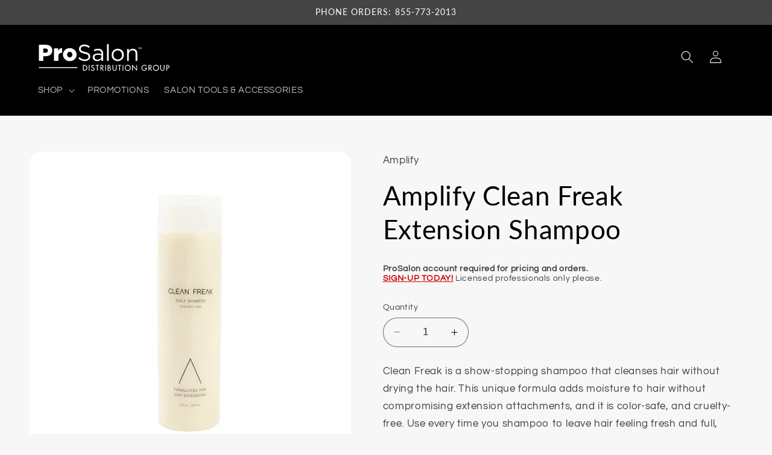

--- FILE ---
content_type: image/svg+xml
request_url: https://shop.prosalondg.com/cdn/shop/files/logo.svg?v=1698852718&width=220
body_size: 1814
content:
<?xml version="1.0" encoding="utf-8"?>
<!-- Generator: Adobe Illustrator 27.9.0, SVG Export Plug-In . SVG Version: 6.00 Build 0)  -->
<svg version="1.1" id="Layer_1" xmlns="http://www.w3.org/2000/svg" xmlns:xlink="http://www.w3.org/1999/xlink" x="0px" y="0px"
	 viewBox="0 0 306 72" style="enable-background:new 0 0 306 72;" xml:space="preserve">
<style type="text/css">
	.st0{fill:#FFFFFF;}
</style>
<g>
	<g>
		<path class="st0" d="M1.9,7.3h15.8c2.3,0,4.4,0.3,6.3,0.9c1.9,0.6,3.5,1.4,4.8,2.5c1.3,1.1,2.4,2.4,3.1,4c0.7,1.6,1.1,3.4,1.1,5.4
			v0.1c0,2.2-0.4,4.1-1.2,5.7c-0.8,1.7-1.9,3.1-3.3,4.2c-1.4,1.1-3.1,2-5,2.5c-1.9,0.6-4,0.8-6.3,0.8h-5.1V44H1.9V7.3z M17,25.5
			c1.8,0,3.2-0.4,4.2-1.3c1-0.9,1.6-2,1.6-3.5v-0.1c0-1.6-0.5-2.8-1.6-3.6c-1-0.8-2.5-1.2-4.3-1.2h-4.8v9.7H17z"/>
		<path class="st0" d="M36.7,15.6h10v5.7c0.8-1.9,1.9-3.5,3.3-4.6c1.4-1.2,3.3-1.7,5.7-1.6v10.5h-0.8c-2.6,0-4.6,0.8-6,2.3
			c-1.4,1.5-2.1,3.9-2.1,7.2V44h-10V15.6z"/>
		<path class="st0" d="M73.1,44.7c-2.3,0-4.4-0.4-6.2-1.2c-1.9-0.8-3.5-1.8-4.9-3.2c-1.4-1.3-2.5-2.9-3.3-4.7
			c-0.8-1.8-1.2-3.7-1.2-5.7v-0.1c0-2,0.4-3.9,1.2-5.7c0.8-1.8,1.9-3.4,3.3-4.7c1.4-1.3,3-2.4,5-3.2c1.9-0.8,4-1.2,6.3-1.2
			c2.3,0,4.4,0.4,6.3,1.2c1.9,0.8,3.6,1.8,5,3.2c1.4,1.3,2.5,2.9,3.3,4.7c0.8,1.8,1.2,3.7,1.2,5.7v0.1c0,2-0.4,3.9-1.2,5.7
			c-0.8,1.8-1.9,3.4-3.3,4.7c-1.4,1.3-3.1,2.4-5,3.2C77.4,44.3,75.3,44.7,73.1,44.7z M73.2,36.2c0.9,0,1.7-0.2,2.5-0.5
			s1.4-0.8,1.9-1.4c0.5-0.6,0.9-1.2,1.2-2c0.3-0.8,0.4-1.6,0.4-2.4v-0.1c0-0.9-0.1-1.7-0.4-2.5c-0.3-0.8-0.7-1.5-1.3-2
			c-0.5-0.6-1.2-1-1.9-1.4c-0.8-0.3-1.6-0.5-2.4-0.5c-0.9,0-1.7,0.2-2.5,0.5c-0.7,0.3-1.4,0.8-1.9,1.4c-0.5,0.6-0.9,1.2-1.2,2
			c-0.3,0.8-0.4,1.6-0.4,2.5v0.1c0,0.9,0.1,1.7,0.4,2.5c0.3,0.8,0.7,1.4,1.3,2c0.5,0.6,1.2,1,1.9,1.4C71.5,36.1,72.3,36.2,73.2,36.2
			z"/>
		<path class="st0" d="M108.1,44.5c-2.9,0-5.6-0.5-8.1-1.4c-2.4-1-4.7-2.4-7-4.4l2.6-3c1.9,1.7,3.9,3.1,5.8,3.9
			c2,0.9,4.2,1.3,6.8,1.3c2.5,0,4.5-0.6,6-1.8c1.5-1.2,2.2-2.7,2.2-4.5v-0.1c0-0.8-0.1-1.6-0.4-2.3c-0.3-0.7-0.8-1.3-1.5-1.9
			c-0.7-0.6-1.7-1.1-2.9-1.5c-1.2-0.5-2.8-0.9-4.7-1.3c-2.1-0.5-3.9-1-5.5-1.6c-1.6-0.6-2.8-1.3-3.9-2.2c-1-0.8-1.8-1.8-2.3-2.9
			c-0.5-1.1-0.7-2.4-0.7-3.9v-0.1c0-1.4,0.3-2.8,0.9-4c0.6-1.2,1.4-2.3,2.5-3.2c1.1-0.9,2.4-1.6,3.8-2.1c1.5-0.5,3.1-0.8,4.8-0.8
			c2.7,0,5,0.4,7.1,1.1c2,0.8,4,1.9,5.8,3.4l-2.4,3.2c-1.7-1.4-3.4-2.4-5.2-3c-1.7-0.6-3.5-0.9-5.4-0.9c-2.4,0-4.3,0.6-5.7,1.7
			c-1.4,1.1-2.1,2.5-2.1,4.2v0.1c0,0.9,0.1,1.7,0.4,2.3c0.3,0.7,0.8,1.3,1.5,1.9c0.7,0.6,1.7,1.1,3,1.6c1.3,0.5,2.9,0.9,5,1.3
			c4.1,0.9,7.1,2.2,9,3.8c1.9,1.6,2.9,3.8,2.9,6.6v0.1c0,1.6-0.3,3-0.9,4.3c-0.6,1.3-1.5,2.4-2.6,3.3c-1.1,0.9-2.4,1.6-3.9,2.1
			C111.6,44.3,109.9,44.5,108.1,44.5z"/>
		<path class="st0" d="M136.5,44.6c-1.3,0-2.5-0.2-3.7-0.5c-1.2-0.3-2.3-0.9-3.3-1.6c-1-0.7-1.7-1.6-2.3-2.6c-0.6-1-0.9-2.3-0.9-3.7
			V36c0-1.4,0.3-2.7,0.8-3.8c0.6-1.1,1.4-2,2.4-2.7c1-0.7,2.3-1.3,3.7-1.7c1.4-0.4,3-0.6,4.7-0.6c1.7,0,3.3,0.1,4.6,0.3
			c1.3,0.2,2.6,0.5,3.8,0.8v-0.9c0-2.4-0.7-4.3-2.1-5.5c-1.4-1.2-3.4-1.9-6-1.9c-1.6,0-3.1,0.2-4.4,0.6c-1.3,0.4-2.6,0.8-3.9,1.4
			l-1.2-3.3c1.5-0.7,3-1.3,4.6-1.7c1.5-0.4,3.3-0.6,5.3-0.6c3.8,0,6.8,1,8.8,3c1.9,1.9,2.8,4.5,2.8,7.9V44h-3.9v-4.1
			c-0.9,1.2-2.2,2.3-3.8,3.3C140.9,44.1,138.9,44.6,136.5,44.6z M137.3,41.4c1.3,0,2.4-0.2,3.5-0.6c1.1-0.4,2.1-0.9,2.9-1.5
			c0.8-0.6,1.5-1.4,1.9-2.3c0.5-0.9,0.7-1.9,0.7-3v-2.6c-1-0.3-2.2-0.5-3.5-0.8c-1.3-0.2-2.8-0.4-4.5-0.4c-2.5,0-4.5,0.5-5.9,1.5
			c-1.4,1-2,2.4-2,4.1V36c0,0.8,0.2,1.6,0.5,2.3c0.4,0.7,0.9,1.3,1.5,1.7c0.6,0.5,1.4,0.8,2.2,1C135.5,41.3,136.4,41.4,137.3,41.4z"
			/>
		<path class="st0" d="M159.1,5.7h4V44h-4V5.7z"/>
		<path class="st0" d="M183.9,44.6c-2,0-3.9-0.4-5.6-1.1c-1.7-0.8-3.2-1.8-4.5-3c-1.3-1.3-2.2-2.8-2.9-4.5c-0.7-1.7-1-3.5-1-5.4
			v-0.1c0-1.9,0.3-3.7,1-5.5c0.7-1.7,1.7-3.2,2.9-4.5c1.3-1.3,2.8-2.3,4.5-3.1c1.7-0.8,3.6-1.1,5.7-1.1c2,0,3.9,0.4,5.6,1.1
			c1.7,0.8,3.2,1.8,4.5,3c1.3,1.3,2.2,2.8,2.9,4.5c0.7,1.7,1,3.5,1,5.4v0.1c0,1.9-0.4,3.7-1.1,5.5c-0.7,1.7-1.7,3.2-3,4.5
			c-1.3,1.3-2.8,2.3-4.5,3.1C187.8,44.3,185.9,44.6,183.9,44.6z M184,41c1.5,0,2.8-0.3,4-0.8c1.2-0.6,2.3-1.3,3.1-2.2
			c0.9-0.9,1.6-2,2-3.3c0.5-1.3,0.7-2.6,0.7-4v-0.1c0-1.5-0.3-2.8-0.8-4.1c-0.5-1.3-1.2-2.4-2.1-3.3c-0.9-1-2-1.7-3.2-2.3
			c-1.2-0.6-2.6-0.8-4-0.8c-1.5,0-2.8,0.3-4,0.8c-1.2,0.6-2.3,1.3-3.1,2.2c-0.9,0.9-1.5,2-2,3.3c-0.5,1.3-0.7,2.6-0.7,4.1v0.1
			c0,1.5,0.3,2.8,0.8,4.1c0.5,1.3,1.2,2.4,2.1,3.3c0.9,0.9,1.9,1.7,3.2,2.2C181.2,40.7,182.6,41,184,41z"/>
		<path class="st0" d="M205.4,16.9h4v4.7c0.9-1.5,2.1-2.7,3.6-3.8c1.5-1,3.4-1.5,5.7-1.5c1.6,0,3.1,0.3,4.4,0.8
			c1.3,0.5,2.4,1.3,3.3,2.2c0.9,1,1.6,2.1,2,3.4c0.5,1.3,0.7,2.8,0.7,4.4V44h-4V28.1c0-2.5-0.6-4.5-1.9-6c-1.3-1.5-3.1-2.2-5.6-2.2
			c-1.2,0-2.2,0.2-3.2,0.6c-1,0.4-1.9,1-2.6,1.7c-0.7,0.8-1.3,1.7-1.7,2.7c-0.4,1.1-0.6,2.2-0.6,3.5V44h-4V16.9z"/>
	</g>
	<g>
		<g>
			<path class="st0" d="M103.6,53.4h2.7c4,0,7.4,2.1,7.4,6.5c0,4.5-3.3,6.7-7.5,6.7h-2.7V53.4z M105.2,65.1h0.6
				c3.4,0,6.3-1.3,6.3-5.1c0-3.9-2.9-5.1-6.3-5.1h-0.6V65.1z"/>
			<path class="st0" d="M118.7,66.6h-1.6V53.4h1.6V66.6z"/>
			<path class="st0" d="M128.8,55.9c-0.5-0.8-1.1-1.2-2.1-1.2c-1,0-2.2,0.7-2.2,1.9c0,1,1,1.6,1.8,1.9l0.9,0.4
				c1.9,0.7,3.3,1.8,3.3,4c0,2.4-1.9,4.1-4.2,4.1c-2.1,0-3.8-1.6-4.1-3.7l1.7-0.3c0,1.5,1.1,2.5,2.6,2.5c1.4,0,2.4-1.2,2.4-2.6
				c0-1.4-1.1-2-2.3-2.5l-0.9-0.4c-1.5-0.6-2.9-1.5-2.9-3.3c0-2.1,1.9-3.4,3.9-3.4c1.5,0,2.7,0.7,3.4,2L128.8,55.9z"/>
			<path class="st0" d="M137.6,66.6H136V54.9h-3.1v-1.5h7.9v1.5h-3.1V66.6z"/>
			<path class="st0" d="M152,66.6h-2l-3.9-5.6h-0.7v5.6h-1.6V53.4h2c1.2,0,2.4,0,3.5,0.6c1.1,0.6,1.7,1.9,1.7,3.2
				c0,1.9-1.3,3.5-3.2,3.7L152,66.6z M145.4,59.6h0.5c1.7,0,3.5-0.3,3.5-2.4c0-2.1-2-2.4-3.6-2.4h-0.4V59.6z"/>
			<path class="st0" d="M156.6,66.6H155V53.4h1.6V66.6z"/>
			<path class="st0" d="M160.7,53.4h1.6c2.5,0,4.8,0.6,4.8,3.6c0,1-0.5,2.1-1.4,2.5v0c1.6,0.3,2.6,1.8,2.6,3.3
				c0,2.6-2.3,3.7-4.6,3.7h-3.1V53.4z M162.4,59.2h0.4c1.6,0,2.8-0.3,2.8-2.2c0-1.9-1.3-2.2-2.8-2.2h-0.5V59.2z M162.4,65.1h1.3
				c1.5,0,3.1-0.5,3.1-2.3c0-1.9-1.9-2.2-3.4-2.2h-1V65.1z"/>
			<path class="st0" d="M173.4,53.4v7.8c0,2.2,0.6,4.1,3.2,4.1c2.5,0,3.2-2,3.2-4.1v-7.8h1.6v8.3c0,2.9-1.8,5.1-4.8,5.1
				c-3,0-4.8-2.2-4.8-5.1v-8.3H173.4z"/>
			<path class="st0" d="M189,66.6h-1.6V54.9h-3.1v-1.5h7.9v1.5H189V66.6z"/>
			<path class="st0" d="M196.8,66.6h-1.6V53.4h1.6V66.6z"/>
			<path class="st0" d="M213.9,60c0,3.9-3.1,6.9-6.9,6.9c-3.8,0-6.9-3-6.9-6.9c0-3.8,3.1-6.9,6.9-6.9
				C210.7,53.1,213.9,56.2,213.9,60z M212.2,60c0-2.9-2.2-5.3-5.3-5.3c-3.1,0-5.3,2.4-5.3,5.3c0,3,2.4,5.3,5.3,5.3
				C209.8,65.3,212.2,63,212.2,60z"/>
			<path class="st0" d="M217.1,52.7l9.9,10.4v-9.7h1.6v13.7l-9.9-10.4v9.8h-1.6V52.7z"/>
			<path class="st0" d="M251.5,59.9v0.5c0,3.6-2.6,6.4-6.2,6.4c-3.7,0-6.7-3.2-6.7-6.8c0-3.8,3-6.9,6.8-6.9c2,0,4.1,0.9,5.4,2.6
				l-1.2,1.1c-0.9-1.3-2.5-2.2-4.1-2.2c-3,0-5.3,2.4-5.3,5.4c0,2.8,2.3,5.4,5.1,5.4c2,0,4.3-1.8,4.3-3.9h-3.4v-1.5H251.5z"/>
			<path class="st0" d="M263.1,66.6h-2l-3.9-5.6h-0.7v5.6h-1.6V53.4h2c1.2,0,2.4,0,3.5,0.6c1.1,0.6,1.7,1.9,1.7,3.2
				c0,1.9-1.3,3.5-3.2,3.7L263.1,66.6z M256.6,59.6h0.5c1.7,0,3.5-0.3,3.5-2.4c0-2.1-2-2.4-3.6-2.4h-0.4V59.6z"/>
			<path class="st0" d="M279.1,60c0,3.9-3.1,6.9-6.9,6.9c-3.8,0-6.9-3-6.9-6.9c0-3.8,3.1-6.9,6.9-6.9
				C275.9,53.1,279.1,56.2,279.1,60z M277.4,60c0-2.9-2.2-5.3-5.3-5.3c-3.1,0-5.3,2.4-5.3,5.3c0,3,2.4,5.3,5.3,5.3
				C275,65.3,277.4,63,277.4,60z"/>
			<path class="st0" d="M283.8,53.4v7.8c0,2.2,0.6,4.1,3.2,4.1s3.2-2,3.2-4.1v-7.8h1.6v8.3c0,2.9-1.8,5.1-4.8,5.1s-4.8-2.2-4.8-5.1
				v-8.3H283.8z"/>
			<path class="st0" d="M297.5,66.6h-1.6V53.4h1.9c4.1,0,5.3,1.4,5.3,3.8c0,2.8-2.1,3.9-4.6,3.9h-0.9V66.6z M297.5,59.6h0.5
				c1.7,0,3.5-0.3,3.5-2.4c0-2.1-2-2.3-3.6-2.3h-0.4V59.6z"/>
		</g>
	</g>
	<g>
		<g>
			<path class="st0" d="M231.5,13.9h-1.2v-0.6h3v0.6h-1.2V17h-0.7V13.9z M234.2,13.3h1.1l1,2.5l1-2.5h1.1V17h-0.7v-2.9h0l-1.1,2.9
				H236l-1.1-2.9h0V17h-0.7V13.3z"/>
		</g>
	</g>
	<rect x="2" y="58.7" class="st0" width="88.9" height="2"/>
</g>
</svg>
